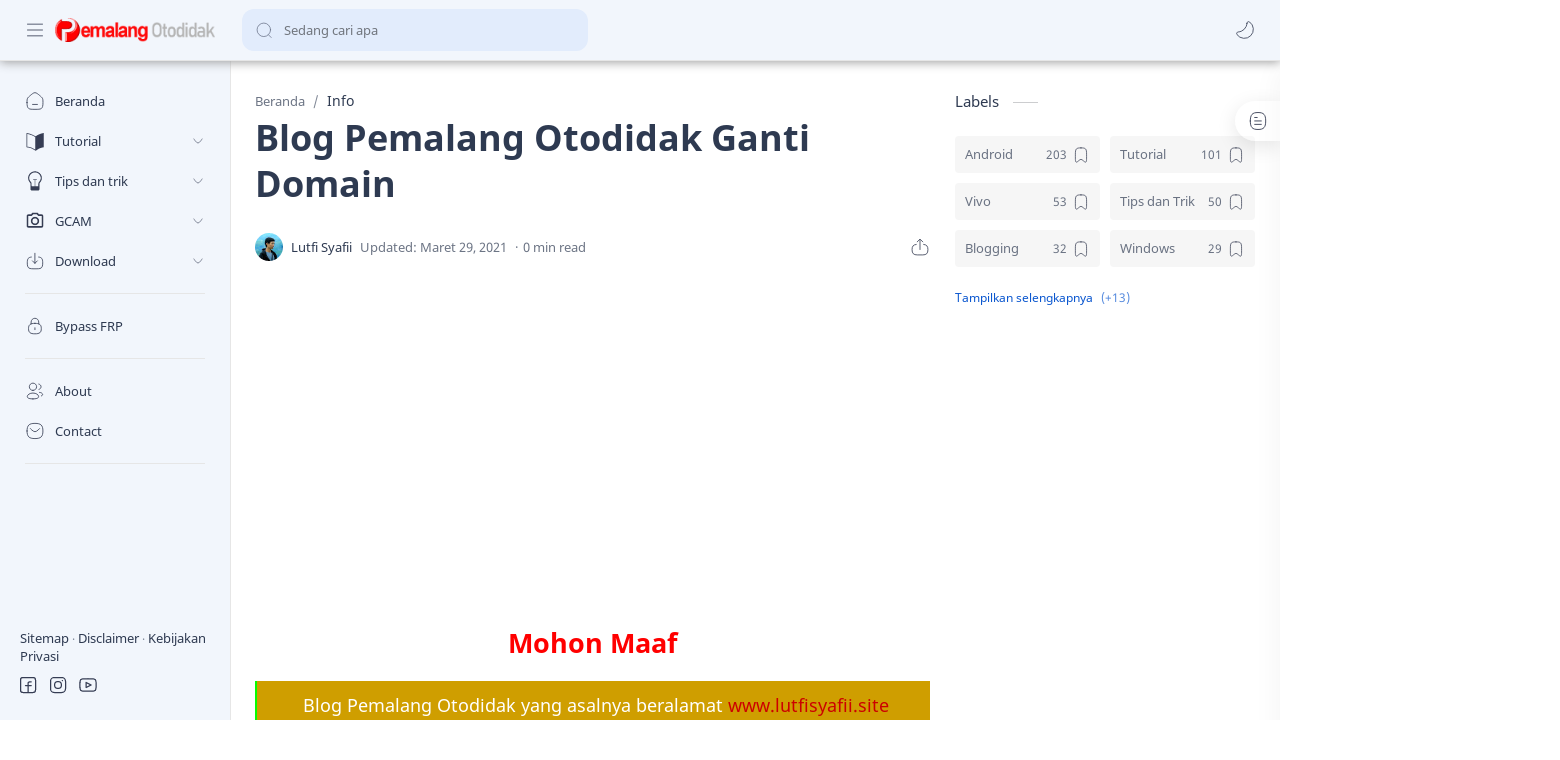

--- FILE ---
content_type: text/html; charset=utf-8
request_url: https://www.google.com/recaptcha/api2/aframe
body_size: 251
content:
<!DOCTYPE HTML><html><head><meta http-equiv="content-type" content="text/html; charset=UTF-8"></head><body><script nonce="wWTCowjKxJJtVVMO_Pe84A">/** Anti-fraud and anti-abuse applications only. See google.com/recaptcha */ try{var clients={'sodar':'https://pagead2.googlesyndication.com/pagead/sodar?'};window.addEventListener("message",function(a){try{if(a.source===window.parent){var b=JSON.parse(a.data);var c=clients[b['id']];if(c){var d=document.createElement('img');d.src=c+b['params']+'&rc='+(localStorage.getItem("rc::a")?sessionStorage.getItem("rc::b"):"");window.document.body.appendChild(d);sessionStorage.setItem("rc::e",parseInt(sessionStorage.getItem("rc::e")||0)+1);localStorage.setItem("rc::h",'1769464215755');}}}catch(b){}});window.parent.postMessage("_grecaptcha_ready", "*");}catch(b){}</script></body></html>

--- FILE ---
content_type: text/javascript; charset=UTF-8
request_url: https://www.lutfisyafii.com/feeds/posts/summary/-/Info?alt=json-in-script&orderby=updated&start-index=1&max-results=6&callback=showRelatedPost
body_size: 4057
content:
// API callback
showRelatedPost({"version":"1.0","encoding":"UTF-8","feed":{"xmlns":"http://www.w3.org/2005/Atom","xmlns$openSearch":"http://a9.com/-/spec/opensearchrss/1.0/","xmlns$blogger":"http://schemas.google.com/blogger/2008","xmlns$georss":"http://www.georss.org/georss","xmlns$gd":"http://schemas.google.com/g/2005","xmlns$thr":"http://purl.org/syndication/thread/1.0","id":{"$t":"tag:blogger.com,1999:blog-2851143202028865408"},"updated":{"$t":"2026-01-24T16:26:00.114+07:00"},"category":[{"term":"Android"},{"term":"Tutorial"},{"term":"Vivo"},{"term":"Tips dan Trik"},{"term":"Xiaomi"},{"term":"Blogging"},{"term":"Windows"},{"term":"Download"},{"term":"Elektronik"},{"term":"Tips"},{"term":"Komputer"},{"term":"Sosial media"},{"term":"Aplikasi"},{"term":"oppo"},{"term":"Samsung"},{"term":"Gambar"},{"term":"Info"},{"term":"Desain"},{"term":"CSS"},{"term":"Game"},{"term":"Pengalaman"},{"term":"Adobe illustrator"},{"term":"Edit foto"},{"term":"GCAM Xiaomi"},{"term":"Motivasi"},{"term":"Photoshop"},{"term":"GCAM Vivo"},{"term":"Kisah"},{"term":"Update"},{"term":"Adsense"},{"term":"GCAM Poco"},{"term":"GCAM Realme"},{"term":"Resep"},{"term":"Software"},{"term":"Chord sholawat"},{"term":"Edit Video"},{"term":"GCAM Huawei"},{"term":"GCAM Oppo"},{"term":"System Requirement"},{"term":"Ucapan"},{"term":"Video"},{"term":"Driver"},{"term":"Ebook"},{"term":"Health"},{"term":"Jualan online"},{"term":"Life"},{"term":"Mekanik"},{"term":"Office"},{"term":"Sosialisasi"},{"term":"Template undangan"},{"term":"Trik"},{"term":"Wallpaper"}],"title":{"type":"text","$t":"Pemalang Otodidak"},"subtitle":{"type":"html","$t":"Ragam informasi dan solusi Teknologi."},"link":[{"rel":"http://schemas.google.com/g/2005#feed","type":"application/atom+xml","href":"https:\/\/www.lutfisyafii.com\/feeds\/posts\/summary"},{"rel":"self","type":"application/atom+xml","href":"https:\/\/www.blogger.com\/feeds\/2851143202028865408\/posts\/summary\/-\/Info?alt=json-in-script\u0026max-results=6\u0026orderby=updated"},{"rel":"alternate","type":"text/html","href":"https:\/\/www.lutfisyafii.com\/search\/label\/Info"},{"rel":"hub","href":"http://pubsubhubbub.appspot.com/"},{"rel":"next","type":"application/atom+xml","href":"https:\/\/www.blogger.com\/feeds\/2851143202028865408\/posts\/summary\/-\/Info\/-\/Info?alt=json-in-script\u0026start-index=7\u0026max-results=6\u0026orderby=updated"}],"author":[{"name":{"$t":"Lutfi Syafii"},"uri":{"$t":"http:\/\/www.blogger.com\/profile\/07676122978112482923"},"email":{"$t":"noreply@blogger.com"},"gd$image":{"rel":"http://schemas.google.com/g/2005#thumbnail","width":"32","height":"32","src":"\/\/blogger.googleusercontent.com\/img\/b\/R29vZ2xl\/AVvXsEggY27Ph7spm5IEemH3F7PLWYUwk01YfEX91Mk0KclyG7HbVcXC-IyT37BboIPi6MTdGYTb1oENUrOOd_RY1hf2NqIXoOKkV2RSbsmPnfutqp1n0x4w6crpJCtiYT-FL_MElpnJR53e7MpnDwzI7pQSDV2jGJE9l2S74dzyIDbip2N-TXg\/s220\/dewekan-picsay.jpg"}}],"generator":{"version":"7.00","uri":"http://www.blogger.com","$t":"Blogger"},"openSearch$totalResults":{"$t":"11"},"openSearch$startIndex":{"$t":"1"},"openSearch$itemsPerPage":{"$t":"6"},"entry":[{"id":{"$t":"tag:blogger.com,1999:blog-2851143202028865408.post-6755126422469552892"},"published":{"$t":"2021-11-05T10:02:00.015+07:00"},"updated":{"$t":"2022-01-25T11:41:54.821+07:00"},"category":[{"scheme":"http://www.blogger.com/atom/ns#","term":"Info"},{"scheme":"http://www.blogger.com/atom/ns#","term":"Video"}],"title":{"type":"text","$t":"Download Link Tiara 9 Detik"},"summary":{"type":"text","$t":"\u0026nbsp;Viral..!! Link Video 9 detik di medsos. Saya awalnya tidak faham apa itu 9 detik. Sudahkah kalian nonton 9 detik?Ternyata setelah saya nonton, isinya cuman Video berdurasi 9 detik. Lantas video apakah itu? Video tersebut katanya sih Tiara, bocil ep ep yang lagi pengen viral. Wkwkwk.Awalnya video itu rame di tiktok, setelah itu tersebar di medsos sampai beritanya ke berbagai media. Apakah "},"link":[{"rel":"replies","type":"application/atom+xml","href":"https:\/\/www.lutfisyafii.com\/feeds\/6755126422469552892\/comments\/default","title":"Posting Komentar"},{"rel":"replies","type":"text/html","href":"https:\/\/www.lutfisyafii.com\/2021\/11\/download-link-9-detik.html#comment-form","title":"4 Komentar"},{"rel":"edit","type":"application/atom+xml","href":"https:\/\/www.blogger.com\/feeds\/2851143202028865408\/posts\/default\/6755126422469552892"},{"rel":"self","type":"application/atom+xml","href":"https:\/\/www.blogger.com\/feeds\/2851143202028865408\/posts\/default\/6755126422469552892"},{"rel":"alternate","type":"text/html","href":"https:\/\/www.lutfisyafii.com\/2021\/11\/download-link-9-detik.html","title":"Download Link Tiara 9 Detik"}],"author":[{"name":{"$t":"Lutfi Syafii"},"uri":{"$t":"http:\/\/www.blogger.com\/profile\/07676122978112482923"},"email":{"$t":"noreply@blogger.com"},"gd$image":{"rel":"http://schemas.google.com/g/2005#thumbnail","width":"32","height":"32","src":"\/\/blogger.googleusercontent.com\/img\/b\/R29vZ2xl\/AVvXsEggY27Ph7spm5IEemH3F7PLWYUwk01YfEX91Mk0KclyG7HbVcXC-IyT37BboIPi6MTdGYTb1oENUrOOd_RY1hf2NqIXoOKkV2RSbsmPnfutqp1n0x4w6crpJCtiYT-FL_MElpnJR53e7MpnDwzI7pQSDV2jGJE9l2S74dzyIDbip2N-TXg\/s220\/dewekan-picsay.jpg"}}],"media$thumbnail":{"xmlns$media":"http://search.yahoo.com/mrss/","url":"https:\/\/blogger.googleusercontent.com\/img\/a\/AVvXsEhtJDl1mFZFk03J6g6iSJuj3epKzHlW_e134vNtJdJAySRN_l8ka7RnWuVsJlKwmvAqKoWO4DaqNzqmvQQwFTvWC9rO_zlncpbmgkqOpGyNLAEOHWYIhvWrOR3HA_qEPCQaZ1KBmOIrEVtEbio3pt9_r44gvb_HHjZYx556xCXmZTYMD67oqfGM3AuKcg=s72-c","height":"72","width":"72"},"thr$total":{"$t":"4"}},{"id":{"$t":"tag:blogger.com,1999:blog-2851143202028865408.post-67304732633924986"},"published":{"$t":"2021-12-02T15:12:00.000+07:00"},"updated":{"$t":"2021-12-02T15:12:16.030+07:00"},"category":[{"scheme":"http://www.blogger.com/atom/ns#","term":"Android"},{"scheme":"http://www.blogger.com/atom/ns#","term":"Info"},{"scheme":"http://www.blogger.com/atom/ns#","term":"Vivo"}],"title":{"type":"text","$t":"Daftar Harga Sparepart + Ongkos Servis Vivo Y12"},"summary":{"type":"text","$t":"Selamat data di blog lutfisyafii.com. Pada kesempatan kali ini saya akan menulis artikel yang berisi informasi harga sparepart dan harga ongkos servis Vivo Y12. Informasi ini saya kumpulkan berdasarkan harga umum yang beredar, tidak mematok pada daerah tertentu. Jadi, kemungkinan harga yang tertulis di sini dengan harga di tempat kalian berada hanya selisih sedikit. Ini hanyalah estimasi, karena "},"link":[{"rel":"replies","type":"application/atom+xml","href":"https:\/\/www.lutfisyafii.com\/feeds\/67304732633924986\/comments\/default","title":"Posting Komentar"},{"rel":"replies","type":"text/html","href":"https:\/\/www.lutfisyafii.com\/2021\/12\/daftar-harga-sparepart-ongkos-servis.html#comment-form","title":"0 Komentar"},{"rel":"edit","type":"application/atom+xml","href":"https:\/\/www.blogger.com\/feeds\/2851143202028865408\/posts\/default\/67304732633924986"},{"rel":"self","type":"application/atom+xml","href":"https:\/\/www.blogger.com\/feeds\/2851143202028865408\/posts\/default\/67304732633924986"},{"rel":"alternate","type":"text/html","href":"https:\/\/www.lutfisyafii.com\/2021\/12\/daftar-harga-sparepart-ongkos-servis.html","title":"Daftar Harga Sparepart + Ongkos Servis Vivo Y12"}],"author":[{"name":{"$t":"Lutfi Syafii"},"uri":{"$t":"http:\/\/www.blogger.com\/profile\/07676122978112482923"},"email":{"$t":"noreply@blogger.com"},"gd$image":{"rel":"http://schemas.google.com/g/2005#thumbnail","width":"32","height":"32","src":"\/\/blogger.googleusercontent.com\/img\/b\/R29vZ2xl\/AVvXsEggY27Ph7spm5IEemH3F7PLWYUwk01YfEX91Mk0KclyG7HbVcXC-IyT37BboIPi6MTdGYTb1oENUrOOd_RY1hf2NqIXoOKkV2RSbsmPnfutqp1n0x4w6crpJCtiYT-FL_MElpnJR53e7MpnDwzI7pQSDV2jGJE9l2S74dzyIDbip2N-TXg\/s220\/dewekan-picsay.jpg"}}],"media$thumbnail":{"xmlns$media":"http://search.yahoo.com/mrss/","url":"https:\/\/blogger.googleusercontent.com\/img\/a\/AVvXsEg2U3lIBOH3jR-ZI4GxbnP0vQDIhv3RxNuiCrXMdeW0ARidYKakPQg84Y__bsV6A2Gxl7c_XFf2zxl-SZXlNIaPc1VIhvtuxVu227IIGUX902ZOtg4LuaRBqPFa5NaF9VxiuYM31i_Fcq8ZqUDoG7uZQuUfAylgwXkq7ywrZRKBUcvdy4Q43vhGFHpCGg=s72-c","height":"72","width":"72"},"thr$total":{"$t":"0"}},{"id":{"$t":"tag:blogger.com,1999:blog-2851143202028865408.post-43922080518583325"},"published":{"$t":"2021-11-23T15:50:00.004+07:00"},"updated":{"$t":"2021-11-26T05:39:56.927+07:00"},"category":[{"scheme":"http://www.blogger.com/atom/ns#","term":"Adsense"},{"scheme":"http://www.blogger.com/atom/ns#","term":"Blogging"},{"scheme":"http://www.blogger.com/atom/ns#","term":"Info"}],"title":{"type":"text","$t":"Apakah Blogger Kena Pajak Adsense?"},"summary":{"type":"text","$t":"Mungkin di Antara kalian ada yang bertanya “Apakah Adsense blog terkena pajak?” Berikut informasi yang dapat saya sampaikan.Beredasarkan undang-undang Amerika Serikat mewajibkan Google untuk mengumpulkan informasi pajak dari sebagian publisher. Hal ini diberlakukan kepada Youtuber dan Blogger untuk mengisi informasi pajak pada akun Adsense mereka.Namun, mengenai pemotongan pajak, tidak "},"link":[{"rel":"replies","type":"application/atom+xml","href":"https:\/\/www.lutfisyafii.com\/feeds\/43922080518583325\/comments\/default","title":"Posting Komentar"},{"rel":"replies","type":"text/html","href":"https:\/\/www.lutfisyafii.com\/2021\/11\/apakah-blogger-kena-pajak-adsense.html#comment-form","title":"1 Komentar"},{"rel":"edit","type":"application/atom+xml","href":"https:\/\/www.blogger.com\/feeds\/2851143202028865408\/posts\/default\/43922080518583325"},{"rel":"self","type":"application/atom+xml","href":"https:\/\/www.blogger.com\/feeds\/2851143202028865408\/posts\/default\/43922080518583325"},{"rel":"alternate","type":"text/html","href":"https:\/\/www.lutfisyafii.com\/2021\/11\/apakah-blogger-kena-pajak-adsense.html","title":"Apakah Blogger Kena Pajak Adsense?"}],"author":[{"name":{"$t":"Lutfi Syafii"},"uri":{"$t":"http:\/\/www.blogger.com\/profile\/07676122978112482923"},"email":{"$t":"noreply@blogger.com"},"gd$image":{"rel":"http://schemas.google.com/g/2005#thumbnail","width":"32","height":"32","src":"\/\/blogger.googleusercontent.com\/img\/b\/R29vZ2xl\/AVvXsEggY27Ph7spm5IEemH3F7PLWYUwk01YfEX91Mk0KclyG7HbVcXC-IyT37BboIPi6MTdGYTb1oENUrOOd_RY1hf2NqIXoOKkV2RSbsmPnfutqp1n0x4w6crpJCtiYT-FL_MElpnJR53e7MpnDwzI7pQSDV2jGJE9l2S74dzyIDbip2N-TXg\/s220\/dewekan-picsay.jpg"}}],"media$thumbnail":{"xmlns$media":"http://search.yahoo.com/mrss/","url":"https:\/\/blogger.googleusercontent.com\/img\/a\/AVvXsEjrxElRNnCVhngO0QM2qigdeLIkJ6fgsrfDjoZFtt-CALoIuD_iIGuM01_nSRs6qagME5nbgPrhh9_lKd2nJwccG3I87T98UP3FJSPCX44QwzPLoaPVmwVvfqvAly8dvF49MEiZh5-BKYLSoHE7VYJ7eoOTO7w72T50diEAY-Rh8wwSU5i__MYnhvG2Fg=s72-w320-h188-c","height":"72","width":"72"},"thr$total":{"$t":"1"}},{"id":{"$t":"tag:blogger.com,1999:blog-2851143202028865408.post-4719447382298527123"},"published":{"$t":"2021-11-11T11:32:00.002+07:00"},"updated":{"$t":"2021-11-11T13:12:07.328+07:00"},"category":[{"scheme":"http://www.blogger.com/atom/ns#","term":"Android"},{"scheme":"http://www.blogger.com/atom/ns#","term":"Info"}],"title":{"type":"text","$t":"Oppo A95 Rilis, Inilah Spesifikasinya"},"summary":{"type":"text","$t":"\u0026nbsp;Oppo kembali mengabarkan tentang spesifikasi Oppo A95 yang akan segera rilis pada pertengahan November 2021. Beberapa info spesifikasi yang sudah dikabarkan yaitu mulai dari kamera, kapasitas RAM dan Baterai yang akan membawa ponsel baru tersebut. Dari pada nggak tau dengan spesifikasi Oppo A95 ini, mari kita simak pembahasannya.Tepatnya di bulan November 2021, Oppo akan mengeluarkan ponsel"},"link":[{"rel":"replies","type":"application/atom+xml","href":"https:\/\/www.lutfisyafii.com\/feeds\/4719447382298527123\/comments\/default","title":"Posting Komentar"},{"rel":"replies","type":"text/html","href":"https:\/\/www.lutfisyafii.com\/2021\/11\/bocoran-spesifikasi-oppo-a95.html#comment-form","title":"0 Komentar"},{"rel":"edit","type":"application/atom+xml","href":"https:\/\/www.blogger.com\/feeds\/2851143202028865408\/posts\/default\/4719447382298527123"},{"rel":"self","type":"application/atom+xml","href":"https:\/\/www.blogger.com\/feeds\/2851143202028865408\/posts\/default\/4719447382298527123"},{"rel":"alternate","type":"text/html","href":"https:\/\/www.lutfisyafii.com\/2021\/11\/bocoran-spesifikasi-oppo-a95.html","title":"Oppo A95 Rilis, Inilah Spesifikasinya"}],"author":[{"name":{"$t":"Lutfi Syafii"},"uri":{"$t":"http:\/\/www.blogger.com\/profile\/07676122978112482923"},"email":{"$t":"noreply@blogger.com"},"gd$image":{"rel":"http://schemas.google.com/g/2005#thumbnail","width":"32","height":"32","src":"\/\/blogger.googleusercontent.com\/img\/b\/R29vZ2xl\/AVvXsEggY27Ph7spm5IEemH3F7PLWYUwk01YfEX91Mk0KclyG7HbVcXC-IyT37BboIPi6MTdGYTb1oENUrOOd_RY1hf2NqIXoOKkV2RSbsmPnfutqp1n0x4w6crpJCtiYT-FL_MElpnJR53e7MpnDwzI7pQSDV2jGJE9l2S74dzyIDbip2N-TXg\/s220\/dewekan-picsay.jpg"}}],"media$thumbnail":{"xmlns$media":"http://search.yahoo.com/mrss/","url":"https:\/\/blogger.googleusercontent.com\/img\/a\/AVvXsEhQDiP8p-bM6RDdeDGI0zP52YH4DqPKvwVOKebtLghiuVoxOAkeoKqf6U2J5RuQ-W8Pww788rR0SoWq-jSxQarMSJna61O3KOj3Z4ixGf2JWwj3xAF6Uw8K4LzZ2QUS4UwKGfs3bajx8-nQmK5jjGIDO_EK7R0jBnKrYi0aFBA__WJ9ZwExVoiRb8aFXQ=s72-w320-h184-c","height":"72","width":"72"},"thr$total":{"$t":"0"}},{"id":{"$t":"tag:blogger.com,1999:blog-2851143202028865408.post-3185488451052632141"},"published":{"$t":"2021-04-30T21:19:00.003+07:00"},"updated":{"$t":"2021-08-05T10:27:55.929+07:00"},"category":[{"scheme":"http://www.blogger.com/atom/ns#","term":"Blogging"},{"scheme":"http://www.blogger.com/atom/ns#","term":"Info"},{"scheme":"http://www.blogger.com/atom/ns#","term":"Tips dan Trik"}],"title":{"type":"text","$t":"Waspada Jingling Model Promosi"},"summary":{"type":"text","$t":"\u0026nbsp;Jingling merupakan visitor bot, dengan menjingling blog maka blog tersebut mendapatkan banyak visitor bot atau kunjungan otomatis yang bukan asli manusia.Jika Anda sudah mengenal jingling, apakah Anda mengenal jingling promosi?Pada artikel kali ini saya akan berbagi pengalaman terkena jingling promosi, dan akan saya jelaskan kepada kalian agar kalian juga waspada, jangan sampai terperangkap"},"link":[{"rel":"replies","type":"application/atom+xml","href":"https:\/\/www.lutfisyafii.com\/feeds\/3185488451052632141\/comments\/default","title":"Posting Komentar"},{"rel":"replies","type":"text/html","href":"https:\/\/www.lutfisyafii.com\/2021\/04\/waspada-jingling-model-promosi.html#comment-form","title":"4 Komentar"},{"rel":"edit","type":"application/atom+xml","href":"https:\/\/www.blogger.com\/feeds\/2851143202028865408\/posts\/default\/3185488451052632141"},{"rel":"self","type":"application/atom+xml","href":"https:\/\/www.blogger.com\/feeds\/2851143202028865408\/posts\/default\/3185488451052632141"},{"rel":"alternate","type":"text/html","href":"https:\/\/www.lutfisyafii.com\/2021\/04\/waspada-jingling-model-promosi.html","title":"Waspada Jingling Model Promosi"}],"author":[{"name":{"$t":"Lutfi Syafii"},"uri":{"$t":"http:\/\/www.blogger.com\/profile\/07676122978112482923"},"email":{"$t":"noreply@blogger.com"},"gd$image":{"rel":"http://schemas.google.com/g/2005#thumbnail","width":"32","height":"32","src":"\/\/blogger.googleusercontent.com\/img\/b\/R29vZ2xl\/AVvXsEggY27Ph7spm5IEemH3F7PLWYUwk01YfEX91Mk0KclyG7HbVcXC-IyT37BboIPi6MTdGYTb1oENUrOOd_RY1hf2NqIXoOKkV2RSbsmPnfutqp1n0x4w6crpJCtiYT-FL_MElpnJR53e7MpnDwzI7pQSDV2jGJE9l2S74dzyIDbip2N-TXg\/s220\/dewekan-picsay.jpg"}}],"media$thumbnail":{"xmlns$media":"http://search.yahoo.com/mrss/","url":"https:\/\/blogger.googleusercontent.com\/img\/b\/R29vZ2xl\/AVvXsEjO0H5DgwZqrM3Nwt2nHqJIvahyphenhyphenLHXDqu9RrghtqYv8qWI4MdL5MEu91hHvroDGu0i7-1H7xF7Mr8UIjFpTZyPvBIcCys4lSHpY5DPnAMZVwbU3ELi4WfIe7kqQWAxnNLGG0QhMObaBT_jy\/s72-c\/Waspada-jingling.jpg","height":"72","width":"72"},"thr$total":{"$t":"4"}},{"id":{"$t":"tag:blogger.com,1999:blog-2851143202028865408.post-5149069535191457850"},"published":{"$t":"2021-07-26T18:27:00.004+07:00"},"updated":{"$t":"2021-07-29T22:08:07.404+07:00"},"category":[{"scheme":"http://www.blogger.com/atom/ns#","term":"Android"},{"scheme":"http://www.blogger.com/atom/ns#","term":"Info"},{"scheme":"http://www.blogger.com/atom/ns#","term":"Tutorial"}],"title":{"type":"text","$t":"Folder WhatsApp Hilang Di Android 11"},"summary":{"type":"text","$t":"\u0026nbsp;Folder WhatsApp yang terletak di File manager penyimpanan internal tidak ditemukan sejak update Android 11. Sehingga muncul banyak pertanyaan di mana letak folder WA sekarang. Beberapa pengguna juga ada yang mengalami album WhatsApp yang ada di Galeri hilang.Folder WA atau WhatsApp berisi file-file media seperti foto, audio, dokumen, dan riwayat chat yang terenkripsi. Ketika folder ini "},"link":[{"rel":"replies","type":"application/atom+xml","href":"https:\/\/www.lutfisyafii.com\/feeds\/5149069535191457850\/comments\/default","title":"Posting Komentar"},{"rel":"replies","type":"text/html","href":"https:\/\/www.lutfisyafii.com\/2021\/07\/folder-whatsapp-hilang-di-android-11.html#comment-form","title":"5 Komentar"},{"rel":"edit","type":"application/atom+xml","href":"https:\/\/www.blogger.com\/feeds\/2851143202028865408\/posts\/default\/5149069535191457850"},{"rel":"self","type":"application/atom+xml","href":"https:\/\/www.blogger.com\/feeds\/2851143202028865408\/posts\/default\/5149069535191457850"},{"rel":"alternate","type":"text/html","href":"https:\/\/www.lutfisyafii.com\/2021\/07\/folder-whatsapp-hilang-di-android-11.html","title":"Folder WhatsApp Hilang Di Android 11"}],"author":[{"name":{"$t":"Lutfi Syafii"},"uri":{"$t":"http:\/\/www.blogger.com\/profile\/07676122978112482923"},"email":{"$t":"noreply@blogger.com"},"gd$image":{"rel":"http://schemas.google.com/g/2005#thumbnail","width":"32","height":"32","src":"\/\/blogger.googleusercontent.com\/img\/b\/R29vZ2xl\/AVvXsEggY27Ph7spm5IEemH3F7PLWYUwk01YfEX91Mk0KclyG7HbVcXC-IyT37BboIPi6MTdGYTb1oENUrOOd_RY1hf2NqIXoOKkV2RSbsmPnfutqp1n0x4w6crpJCtiYT-FL_MElpnJR53e7MpnDwzI7pQSDV2jGJE9l2S74dzyIDbip2N-TXg\/s220\/dewekan-picsay.jpg"}}],"media$thumbnail":{"xmlns$media":"http://search.yahoo.com/mrss/","url":"https:\/\/blogger.googleusercontent.com\/img\/b\/R29vZ2xl\/AVvXsEjF2tRYeEPkhmi_su-QhF1XFZZMxfQv3qVWJX0wU2GNxCneZGLjOKRJgoFba4QyiJRgXHNal8DWYpReBi5BB0zzzg-iNU-8T_THUv4BR_DgTGWnupAPNaWxjf_yyKkof8qArVlF6yBO8gpQ\/s72-c\/FolderWA-hilang.jpg","height":"72","width":"72"},"thr$total":{"$t":"5"}}]}});

--- FILE ---
content_type: text/javascript; charset=UTF-8
request_url: https://www.lutfisyafii.com/feeds/posts/summary/-/Info?alt=json-in-script&orderby=updated&max-results=0&callback=randomRelatedIndex
body_size: 1040
content:
// API callback
randomRelatedIndex({"version":"1.0","encoding":"UTF-8","feed":{"xmlns":"http://www.w3.org/2005/Atom","xmlns$openSearch":"http://a9.com/-/spec/opensearchrss/1.0/","xmlns$blogger":"http://schemas.google.com/blogger/2008","xmlns$georss":"http://www.georss.org/georss","xmlns$gd":"http://schemas.google.com/g/2005","xmlns$thr":"http://purl.org/syndication/thread/1.0","id":{"$t":"tag:blogger.com,1999:blog-2851143202028865408"},"updated":{"$t":"2026-01-24T16:26:00.114+07:00"},"category":[{"term":"Android"},{"term":"Tutorial"},{"term":"Vivo"},{"term":"Tips dan Trik"},{"term":"Xiaomi"},{"term":"Blogging"},{"term":"Windows"},{"term":"Download"},{"term":"Elektronik"},{"term":"Tips"},{"term":"Komputer"},{"term":"Sosial media"},{"term":"Aplikasi"},{"term":"oppo"},{"term":"Samsung"},{"term":"Gambar"},{"term":"Info"},{"term":"Desain"},{"term":"CSS"},{"term":"Game"},{"term":"Pengalaman"},{"term":"Adobe illustrator"},{"term":"Edit foto"},{"term":"GCAM Xiaomi"},{"term":"Motivasi"},{"term":"Photoshop"},{"term":"GCAM Vivo"},{"term":"Kisah"},{"term":"Update"},{"term":"Adsense"},{"term":"GCAM Poco"},{"term":"GCAM Realme"},{"term":"Resep"},{"term":"Software"},{"term":"Chord sholawat"},{"term":"Edit Video"},{"term":"GCAM Huawei"},{"term":"GCAM Oppo"},{"term":"System Requirement"},{"term":"Ucapan"},{"term":"Video"},{"term":"Driver"},{"term":"Ebook"},{"term":"Health"},{"term":"Jualan online"},{"term":"Life"},{"term":"Mekanik"},{"term":"Office"},{"term":"Sosialisasi"},{"term":"Template undangan"},{"term":"Trik"},{"term":"Wallpaper"}],"title":{"type":"text","$t":"Pemalang Otodidak"},"subtitle":{"type":"html","$t":"Ragam informasi dan solusi Teknologi."},"link":[{"rel":"http://schemas.google.com/g/2005#feed","type":"application/atom+xml","href":"https:\/\/www.lutfisyafii.com\/feeds\/posts\/summary"},{"rel":"self","type":"application/atom+xml","href":"https:\/\/www.blogger.com\/feeds\/2851143202028865408\/posts\/summary\/-\/Info?alt=json-in-script\u0026max-results=0\u0026orderby=updated"},{"rel":"alternate","type":"text/html","href":"https:\/\/www.lutfisyafii.com\/search\/label\/Info"},{"rel":"hub","href":"http://pubsubhubbub.appspot.com/"}],"author":[{"name":{"$t":"Lutfi Syafii"},"uri":{"$t":"http:\/\/www.blogger.com\/profile\/07676122978112482923"},"email":{"$t":"noreply@blogger.com"},"gd$image":{"rel":"http://schemas.google.com/g/2005#thumbnail","width":"32","height":"32","src":"\/\/blogger.googleusercontent.com\/img\/b\/R29vZ2xl\/AVvXsEggY27Ph7spm5IEemH3F7PLWYUwk01YfEX91Mk0KclyG7HbVcXC-IyT37BboIPi6MTdGYTb1oENUrOOd_RY1hf2NqIXoOKkV2RSbsmPnfutqp1n0x4w6crpJCtiYT-FL_MElpnJR53e7MpnDwzI7pQSDV2jGJE9l2S74dzyIDbip2N-TXg\/s220\/dewekan-picsay.jpg"}}],"generator":{"version":"7.00","uri":"http://www.blogger.com","$t":"Blogger"},"openSearch$totalResults":{"$t":"11"},"openSearch$startIndex":{"$t":"1"},"openSearch$itemsPerPage":{"$t":"0"}}});